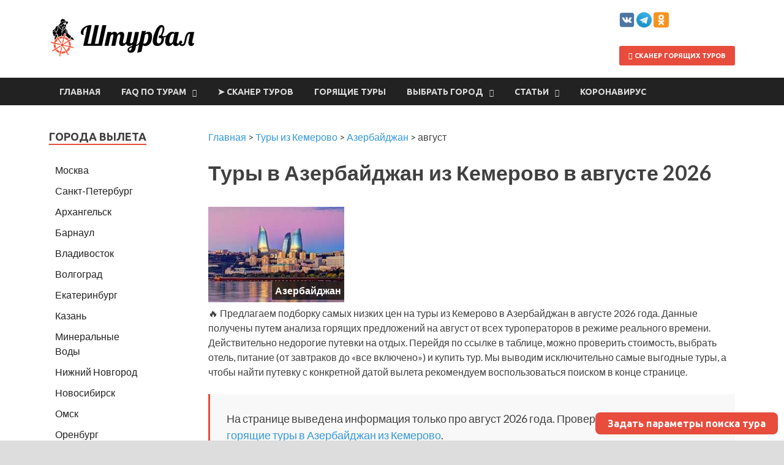

--- FILE ---
content_type: text/html; charset=UTF-8
request_url: https://shtourval.ru/kemerovo/azerbaijan/aug/
body_size: 13483
content:
<!DOCTYPE html>
<html lang="ru-RU" prefix="og: http://ogp.me/ns#">
<head>
<meta charset="UTF-8">
<meta name="viewport" content="width=device-width, initial-scale=1">


<title>Туры в Азербайджан из Кемерово в августе 2026, цены на горящие путевки на август</title>

<!-- This site is optimized with the Yoast SEO plugin v7.8 - https://yoast.com/wordpress/plugins/seo/ -->
<meta name="description" content="Туры в Азербайджан из Кемерово в августе 2026 года ✈ - сканер путевок в реальном времени. Уникальный 🔥 поиск горящих туров в Азербайджан на август. Без визы."/>
<link rel="canonical" href="https://shtourval.ru/kemerovo/azerbaijan/aug/" />
<meta property="og:locale" content="ru_RU" />
<meta property="og:type" content="article" />
<meta property="og:title" content="Туры в Азербайджан из Кемерово в августе 2026, цены на горящие путевки на август" />
<meta property="og:description" content="Туры в Азербайджан из Кемерово в августе 2026 года ✈ - сканер путевок в реальном времени. Уникальный 🔥 поиск горящих туров в Азербайджан на август. Без визы." />
<meta property="og:url" content="https://shtourval.ru/kemerovo/azerbaijan/aug/" />
<meta property="og:site_name" content="Штурвал" />
<meta property="og:image" content="https://shtourval.ru/wp-content/uploads/og_default_image.png" />
<meta property="og:image:secure_url" content="https://shtourval.ru/wp-content/uploads/og_default_image.png" />
<meta name="twitter:card" content="summary_large_image" />
<meta name="twitter:description" content="Туры в Азербайджан из Кемерово в августе 2026 года ✈ - сканер путевок в реальном времени. Уникальный 🔥 поиск горящих туров в Азербайджан на август. Без визы." />
<meta name="twitter:title" content="Туры в Азербайджан из Кемерово в августе 2026, цены на горящие путевки на август" />
<meta name="twitter:image" content="https://shtourval.ru/wp-content/uploads/og_default_image.png" />
<!-- / Yoast SEO plugin. -->

<link rel='dns-prefetch' href='//fonts.googleapis.com' />
<link rel='dns-prefetch' href='//s.w.org' />
		<script type="text/javascript">
			window._wpemojiSettings = {"baseUrl":"https:\/\/s.w.org\/images\/core\/emoji\/2.4\/72x72\/","ext":".png","svgUrl":"https:\/\/s.w.org\/images\/core\/emoji\/2.4\/svg\/","svgExt":".svg","source":{"concatemoji":"https:\/\/shtourval.ru\/wp-includes\/js\/wp-emoji-release.min.js?ver=4.9.7"}};
			!function(a,b,c){function d(a,b){var c=String.fromCharCode;l.clearRect(0,0,k.width,k.height),l.fillText(c.apply(this,a),0,0);var d=k.toDataURL();l.clearRect(0,0,k.width,k.height),l.fillText(c.apply(this,b),0,0);var e=k.toDataURL();return d===e}function e(a){var b;if(!l||!l.fillText)return!1;switch(l.textBaseline="top",l.font="600 32px Arial",a){case"flag":return!(b=d([55356,56826,55356,56819],[55356,56826,8203,55356,56819]))&&(b=d([55356,57332,56128,56423,56128,56418,56128,56421,56128,56430,56128,56423,56128,56447],[55356,57332,8203,56128,56423,8203,56128,56418,8203,56128,56421,8203,56128,56430,8203,56128,56423,8203,56128,56447]),!b);case"emoji":return b=d([55357,56692,8205,9792,65039],[55357,56692,8203,9792,65039]),!b}return!1}function f(a){var c=b.createElement("script");c.src=a,c.defer=c.type="text/javascript",b.getElementsByTagName("head")[0].appendChild(c)}var g,h,i,j,k=b.createElement("canvas"),l=k.getContext&&k.getContext("2d");for(j=Array("flag","emoji"),c.supports={everything:!0,everythingExceptFlag:!0},i=0;i<j.length;i++)c.supports[j[i]]=e(j[i]),c.supports.everything=c.supports.everything&&c.supports[j[i]],"flag"!==j[i]&&(c.supports.everythingExceptFlag=c.supports.everythingExceptFlag&&c.supports[j[i]]);c.supports.everythingExceptFlag=c.supports.everythingExceptFlag&&!c.supports.flag,c.DOMReady=!1,c.readyCallback=function(){c.DOMReady=!0},c.supports.everything||(h=function(){c.readyCallback()},b.addEventListener?(b.addEventListener("DOMContentLoaded",h,!1),a.addEventListener("load",h,!1)):(a.attachEvent("onload",h),b.attachEvent("onreadystatechange",function(){"complete"===b.readyState&&c.readyCallback()})),g=c.source||{},g.concatemoji?f(g.concatemoji):g.wpemoji&&g.twemoji&&(f(g.twemoji),f(g.wpemoji)))}(window,document,window._wpemojiSettings);
		</script>
		<style type="text/css">
img.wp-smiley,
img.emoji {
	display: inline !important;
	border: none !important;
	box-shadow: none !important;
	height: 1em !important;
	width: 1em !important;
	margin: 0 .07em !important;
	vertical-align: -0.1em !important;
	background: none !important;
	padding: 0 !important;
}
</style>
<link rel='stylesheet' id='bbspoiler-css'  href='https://shtourval.ru/wp-content/plugins/bbspoiler/inc/bbspoiler.css?ver=4.9.7' type='text/css' media='all' />
<link rel='stylesheet' id='toc-screen-css'  href='https://shtourval.ru/wp-content/plugins/table-of-contents-plus/screen.min.css?ver=1509' type='text/css' media='all' />
<link rel='stylesheet' id='wppopups-base-css'  href='https://shtourval.ru/wp-content/plugins/wp-popups-lite/src/assets/css/wppopups-base.css?ver=2.0.2.1' type='text/css' media='all' />
<link rel='stylesheet' id='hitmag-fonts-css'  href='//fonts.googleapis.com/css?family=Ubuntu%3A400%2C500%2C700%7CLato%3A400%2C700%2C400italic%2C700italic%7COpen+Sans%3A400%2C400italic%2C700&#038;subset=latin%2Clatin-ext' type='text/css' media='all' />
<link rel='stylesheet' id='font-awesome-css'  href='https://shtourval.ru/wp-content/themes/hitmag/css/font-awesome.min.css?ver=4.7.0' type='text/css' media='all' />
<link rel='stylesheet' id='hitmag-style-css'  href='https://shtourval.ru/wp-content/themes/hitmag/style.css?ver=4.9.7' type='text/css' media='all' />
<link rel='stylesheet' id='jquery-flexslider-css'  href='https://shtourval.ru/wp-content/themes/hitmag/css/flexslider.css?ver=4.9.7' type='text/css' media='screen' />
<link rel='stylesheet' id='jquery-magnific-popup-css'  href='https://shtourval.ru/wp-content/themes/hitmag/css/magnific-popup.css?ver=4.9.7' type='text/css' media='all' />
<script type='text/javascript' src='https://shtourval.ru/wp-includes/js/jquery/jquery.js?ver=1.12.4'></script>
<script type='text/javascript' src='https://shtourval.ru/wp-includes/js/jquery/jquery-migrate.min.js?ver=1.4.1'></script>
<script type='text/javascript'>
/* <![CDATA[ */
var title = {"unfolded":"\u0420\u0430\u0437\u0432\u0435\u0440\u043d\u0443\u0442\u044c","folded":"\u0421\u0432\u0435\u0440\u043d\u0443\u0442\u044c"};
/* ]]> */
</script>
<script type='text/javascript' src='https://shtourval.ru/wp-content/plugins/bbspoiler/inc/bbspoiler.js?ver=4.9.7'></script>
<script type='text/javascript' src='https://shtourval.ru/wp-content/plugins/wp-popups-lite/src/assets/js/hooks.min.js?ver=2.0.2.1'></script>
<!--[if lt IE 9]>
<script type='text/javascript' src='https://shtourval.ru/wp-content/themes/hitmag/js/html5shiv.min.js?ver=4.9.7'></script>
<![endif]-->
<link rel='shortlink' href='https://shtourval.ru/?p=1344509' />
		<style type="text/css">
			
			button,
			input[type="button"],
			input[type="reset"],
			input[type="submit"] {
				background: #e74c3c;
			}

            .th-readmore {
                background: #e74c3c;
            }           

            a:hover {
                color: #e74c3c;
            } 

            .main-navigation a:hover {
                background-color: #e74c3c;
            }

            .main-navigation .current_page_item > a,
            .main-navigation .current-menu-item > a,
            .main-navigation .current_page_ancestor > a,
            .main-navigation .current-menu-ancestor > a {
                background-color: #e74c3c;
            }

            #main-nav-button:hover {
                background-color: #e74c3c;
            }

            .post-navigation .post-title:hover {
                color: #e74c3c;
            }

            .top-navigation a:hover {
                color: #e74c3c;
            }

            .top-navigation ul ul a:hover {
                background: #e74c3c;
            }

            #top-nav-button:hover {
                color: #e74c3c;
            }

            .responsive-mainnav li a:hover,
            .responsive-topnav li a:hover {
                background: #e74c3c;
            }

            #hm-search-form .search-form .search-submit {
                background-color: #e74c3c;
            }

            .nav-links .current {
                background: #e74c3c;
            }

            .elementor-widget-container h5,
            .widget-title {
                border-bottom: 2px solid #e74c3c;
            }

            .footer-widget-title {
                border-bottom: 2px solid #e74c3c;
            }

            .widget-area a:hover {
                color: #e74c3c;
            }

            .footer-widget-area .widget a:hover {
                color: #e74c3c;
            }

            .site-info a:hover {
                color: #e74c3c;
            }

            .search-form .search-submit {
                background: #e74c3c;
            }

            .hmb-entry-title a:hover {
                color: #e74c3c;
            }

            .hmb-entry-meta a:hover,
            .hms-meta a:hover {
                color: #e74c3c;
            }

            .hms-title a:hover {
                color: #e74c3c;
            }

            .hmw-grid-post .post-title a:hover {
                color: #e74c3c;
            }

            .footer-widget-area .hmw-grid-post .post-title a:hover,
            .footer-widget-area .hmb-entry-title a:hover,
            .footer-widget-area .hms-title a:hover {
                color: #e74c3c;
            }

            .hm-tabs-wdt .ui-state-active {
                border-bottom: 2px solid #e74c3c;
            }

            a.hm-viewall {
                background: #e74c3c;
            }

            #hitmag-tags a,
            .widget_tag_cloud .tagcloud a {
                background: #e74c3c;
            }

            .site-title a {
                color: #e74c3c;
            }

            .hitmag-post .entry-title a:hover {
                color: #e74c3c;
            }

            .hitmag-post .entry-meta a:hover {
                color: #e74c3c;
            }

            .cat-links a {
                color: #e74c3c;
            }

            .hitmag-single .entry-meta a:hover {
                color: #e74c3c;
            }

            .hitmag-single .author a:hover {
                color: #e74c3c;
            }

            .hm-author-content .author-posts-link {
                color: #e74c3c;
            }

            .hm-tags-links a:hover {
                background: #e74c3c;
            }

            .hm-tagged {
                background: #e74c3c;
            }

            .hm-edit-link a.post-edit-link {
                background: #e74c3c;
            }

            .arc-page-title {
                border-bottom: 2px solid #e74c3c;
            }

            .srch-page-title {
                border-bottom: 2px solid #e74c3c;
            }

            .hm-slider-details .cat-links {
                background: #e74c3c;
            }

            .hm-rel-post .post-title a:hover {
                color: #e74c3c;
            }

            .comment-author a {
                color: #e74c3c;
            }

            .comment-metadata a:hover,
            .comment-metadata a:focus,
            .pingback .comment-edit-link:hover,
            .pingback .comment-edit-link:focus {
                color: #e74c3c;
            }

            .comment-reply-link:hover,
            .comment-reply-link:focus {
                background: #e74c3c;
            }

            .required {
                color: #e74c3c;
            }

            blockquote {
                border-left: 3px solid #e74c3c;
            }

            .comment-reply-title small a:before {
                color: #e74c3c;
            }
            
            .woocommerce ul.products li.product h3:hover,
            .woocommerce-widget-area ul li a:hover,
            .woocommerce-loop-product__title:hover {
                color: #e74c3c;
            }

            .woocommerce-product-search input[type="submit"],
            .woocommerce #respond input#submit, 
            .woocommerce a.button, 
            .woocommerce button.button, 
            .woocommerce input.button,
            .woocommerce nav.woocommerce-pagination ul li a:focus,
            .woocommerce nav.woocommerce-pagination ul li a:hover,
            .woocommerce nav.woocommerce-pagination ul li span.current,
            .woocommerce span.onsale,
            .woocommerce-widget-area .widget-title,
            .woocommerce #respond input#submit.alt,
            .woocommerce a.button.alt,
            .woocommerce button.button.alt,
            .woocommerce input.button.alt {
                background: #e74c3c;
            }		</style>
		<style type="text/css">
			.site-title,
		.site-description {
			position: absolute;
			clip: rect(1px, 1px, 1px, 1px);
		}
			
			
		</style>
	<style type="text/css" id="spu-css-2085902" class="spu-css">		#spu-bg-2085902 {
			background-color: rgba(0,0,0, 0.5);
		}

		#spu-2085902 .spu-close {
			font-size: 50px;
			color: #666;
			text-shadow: 0 1px 0#fff;
		}

		#spu-2085902 .spu-close:hover {
			color: #000;
		}

		#spu-2085902 {
			background-color: rgba(238,238,238, 1);
			max-width: 600px;
			
					height: auto;
					box-shadow:  0px 0px 10px 1px #666;
				}

		#spu-2085902 .spu-container {
					padding: 15px;
			height: calc(100% - 28px);
		}
		/*
		* Add custom CSS for this popup
		* Be sure to start your rules with #spu-2085902 { } and use !important when needed to override plugin rules
		*/						</style>
		<style type="text/css" id="spu-css-2085904" class="spu-css">		#spu-bg-2085904 {
			background-color: rgba(0,0,0, 0.5);
		}

		#spu-2085904 .spu-close {
			font-size: 50px;
			color: #666;
			text-shadow: 0 1px 0#fff;
		}

		#spu-2085904 .spu-close:hover {
			color: #000;
		}

		#spu-2085904 {
			background-color: rgba(238,238,238, 1);
			max-width: 800px;
			
					height: auto;
					box-shadow:  0px 0px 10px 1px #666;
				}

		#spu-2085904 .spu-container {
					padding: 15px;
			height: calc(100% - 28px);
		}
		/*
		* Add custom CSS for this popup
		* Be sure to start your rules with #spu-2085904 { } and use !important when needed to override plugin rules
		*/						</style>
		<link rel="stylesheet" type="text/css" href="/wp-includes/css/jquery.dataTables.css">
<link rel="stylesheet" type="text/css" href="/wp-includes/css/responsive.dataTables.min.css">
<script type="text/javascript" charset="utf8" src="/wp-includes/js/jquery-3.3.1.js"></script>
<script type="text/javascript" charset="utf8" src="/wp-includes/js/jquery.dataTables.js"></script>
<script type="text/javascript" charset="utf8" src="/wp-includes/js/dataTables.responsive.min.js"></script>
<script>$(document).ready( function () { $('#datatable').DataTable({
    "order": [ 4, 'asc' ],
    responsive: true,
    columnDefs: [
        { responsivePriority: 1, targets: 1 },
        { responsivePriority: 2, targets: 4 },
        { responsivePriority: 3, targets: 5 },
    ]
}); } );</script>
<script>$(document).ready( function () { $('#scanner').DataTable({
    "paging": false,
	"order": [ 4, 'asc' ]
}); } );</script>
<script>$(document).ready( function () { $('#corona').DataTable({
responsive: true,
    columnDefs: [
        { responsivePriority: 1, targets: 0 },
        { responsivePriority: 2, targets: 5 },
        { responsivePriority: 3, targets: 1 },
    ],
"paging": false,
"order": [ 1, 'desc' ],
"language": {
"zeroRecords": "Ничего не найдено"
}
}); } );</script>
<link rel="icon" href="/favicon.ico" type="image/x-icon">
<link rel="shortcut icon" href="/favicon.ico" type="image/x-icon" />
<script type="text/javascript">!function(){var t=document.createElement("script");t.type="text/javascript",t.async=!0,t.src="https://vk.com/js/api/openapi.js?160",t.onload=function(){VK.Retargeting.Init("VK-RTRG-324564-75wBd"),VK.Retargeting.Hit()},document.head.appendChild(t)}();</script><noscript><img src="https://vk.com/rtrg?p=VK-RTRG-324564-75wBd" style="position:fixed; left:-999px;" alt=""/></noscript>

</head>

<body class="page-template-default page page-id-1344509 wp-custom-logo hitmag-full-width th-left-sidebar">

<div id="page" class="site hitmag-wrapper">
	<!-- <a class="skip-link screen-reader-text" href="#content">Перейти к содержимому</a> -->

	<header id="masthead" class="site-header" role="banner">

		
		
		<div class="header-main-area">
			<div class="hm-container">
			<div class="site-branding">
				<div class="site-branding-content">
					<div class="hm-logo">
						<a href="https://shtourval.ru/" class="custom-logo-link" rel="home" itemprop="url"><img width="252" height="67" src="https://shtourval.ru/wp-content/uploads/2018/08/1_Primary_logo_on_transparent_267x67.png" class="custom-logo" alt="Штурвал" itemprop="logo" /></a>					</div><!-- .hm-logo -->

					<div class="hm-site-title">
													<p class="site-title"><a href="https://shtourval.ru/" rel="home">Штурвал</a></p>
											</div><!-- .hm-site-title -->
				</div><!-- .site-branding-content -->
			</div><!-- .site-branding -->

			<div class="hm-header-sidebar"><aside id="custom_html-3" class="widget_text widget widget_custom_html"><div class="textwidget custom-html-widget"><span class="linkaff-img" data-link="https://vk.com/shtourval"><img title="Вконтакте" src="https://shtourval.ru/wp-content/uploads/2019/03/vk.png" alt="Вконтакте" width="25" height="25" /></span> <span class="linkaff-img" data-link="https://t.me/shtourval_ru"><img title="Телеграм" src="https://shtourval.ru/wp-content/uploads/2019/03/tg.png" alt="Телеграм" width="25" height="25" /></span> 
<span class="linkaff-img" data-link="https://ok.ru/shtourval"><img title="Одноклассники" src="https://shtourval.ru/wp-content/uploads/2019/03/ok.png" alt="Одноклассники" width="25" height="25" /></span> 
<p></p><a class='th-readmore' href="/scanner/"><i class="fa fa-arrow-right" aria-hidden="true"></i> Сканер горящих туров</a></div></aside></div>			</div><!-- .hm-container -->
		</div><!-- .header-main-area -->

		
		<div class="hm-nav-container">
			<nav id="site-navigation" class="main-navigation" role="navigation">
				<div class="hm-container">
					<div class="menu-main-container"><ul id="primary-menu" class="menu"><li id="menu-item-19883" class="menu-item menu-item-type-post_type menu-item-object-page menu-item-home menu-item-19883"><a href="https://shtourval.ru/">Главная</a></li>
<li id="menu-item-806748" class="menu-item menu-item-type-taxonomy menu-item-object-category menu-item-has-children menu-item-806748"><a href="https://shtourval.ru/faq/">FAQ по турам</a>
<ul class="sub-menu">
	<li id="menu-item-806753" class="menu-item menu-item-type-post_type menu-item-object-post menu-item-806753"><a href="https://shtourval.ru/faq/kak-kupit-deshevyi-tur/">Инструкция по сайту: как найти горящий тур</a></li>
	<li id="menu-item-2082291" class="menu-item menu-item-type-post_type menu-item-object-post menu-item-2082291"><a href="https://shtourval.ru/faq/instruktsiya-po-skaneru-shtourval/">Инструкция по сканеру горящих туров</a></li>
	<li id="menu-item-806752" class="menu-item menu-item-type-post_type menu-item-object-post menu-item-806752"><a href="https://shtourval.ru/faq/pochemu-tury-nuzhno-pokupat-online/">Почему надо перестать ходить в турагентство и покупать туры онлайн</a></li>
	<li id="menu-item-806751" class="menu-item menu-item-type-post_type menu-item-object-post menu-item-806751"><a href="https://shtourval.ru/faq/goryashie-tury-chto-eto-i-otkuda-oni-berutsya/">Существуют ли горящие туры и что это такое</a></li>
	<li id="menu-item-806750" class="menu-item menu-item-type-post_type menu-item-object-post menu-item-806750"><a href="https://shtourval.ru/faq/tur-ili-samostoyatelnoe-puteshestvie/">Туры или самостоятельное путешествие &#8212; что лучше</a></li>
	<li id="menu-item-806749" class="menu-item menu-item-type-post_type menu-item-object-post menu-item-806749"><a href="https://shtourval.ru/faq/kak-kupit-tur-online/">Как купить тур онлайн</a></li>
</ul>
</li>
<li id="menu-item-607683" class="menu-item menu-item-type-post_type menu-item-object-page menu-item-607683"><a href="https://shtourval.ru/scanner/">➤ Сканер туров</a></li>
<li id="menu-item-154337" class="menu-item menu-item-type-taxonomy menu-item-object-category menu-item-154337"><a href="https://shtourval.ru/hot-tours/">Горящие туры</a></li>
<li id="menu-item-13103" class="menu-item menu-item-type-custom menu-item-object-custom menu-item-has-children menu-item-13103"><a href="#">Выбрать город</a>
<ul class="sub-menu">
	<li id="menu-item-13122" class="menu-item menu-item-type-post_type menu-item-object-page menu-item-13122"><a href="https://shtourval.ru/moscow/">Туры из Москвы</a></li>
	<li id="menu-item-13134" class="menu-item menu-item-type-post_type menu-item-object-page menu-item-13134"><a href="https://shtourval.ru/spb/">Туры из Санкт-Петербурга</a></li>
	<li id="menu-item-13105" class="menu-item menu-item-type-post_type menu-item-object-page menu-item-13105"><a href="https://shtourval.ru/arkhangelsk/">Туры из Архангельска</a></li>
	<li id="menu-item-13150" class="menu-item menu-item-type-post_type menu-item-object-page menu-item-13150"><a href="https://shtourval.ru/barnaul/">Туры из Барнаула</a></li>
	<li id="menu-item-13111" class="menu-item menu-item-type-post_type menu-item-object-page menu-item-13111"><a href="https://shtourval.ru/vladivostok/">Туры из Владивостока</a></li>
	<li id="menu-item-13112" class="menu-item menu-item-type-post_type menu-item-object-page menu-item-13112"><a href="https://shtourval.ru/volgograd/">Туры из Волгограда</a></li>
	<li id="menu-item-13149" class="menu-item menu-item-type-post_type menu-item-object-page menu-item-13149"><a href="https://shtourval.ru/yekaterinburg/">Туры из Екатеринбурга</a></li>
	<li id="menu-item-13115" class="menu-item menu-item-type-post_type menu-item-object-page menu-item-13115"><a href="https://shtourval.ru/kazan/">Туры из Казани</a></li>
	<li id="menu-item-13121" class="menu-item menu-item-type-post_type menu-item-object-page menu-item-13121"><a href="https://shtourval.ru/mineralnye-vody/">Туры из Минеральных Вод</a></li>
	<li id="menu-item-13126" class="menu-item menu-item-type-post_type menu-item-object-page menu-item-13126"><a href="https://shtourval.ru/nizhny-novgorod/">Туры из Нижнего Новгорода</a></li>
	<li id="menu-item-13128" class="menu-item menu-item-type-post_type menu-item-object-page menu-item-13128"><a href="https://shtourval.ru/novosibirsk/">Туры из Новосибирска</a></li>
	<li id="menu-item-13129" class="menu-item menu-item-type-post_type menu-item-object-page menu-item-13129"><a href="https://shtourval.ru/omsk/">Туры из Омска</a></li>
	<li id="menu-item-13130" class="menu-item menu-item-type-post_type menu-item-object-page menu-item-13130"><a href="https://shtourval.ru/orenburg/">Туры из Оренбурга</a></li>
	<li id="menu-item-13133" class="menu-item menu-item-type-post_type menu-item-object-page menu-item-13133"><a href="https://shtourval.ru/samara/">Туры из Самары</a></li>
	<li id="menu-item-13136" class="menu-item menu-item-type-post_type menu-item-object-page menu-item-13136"><a href="https://shtourval.ru/surgut/">Туры из Сургута</a></li>
	<li id="menu-item-13137" class="menu-item menu-item-type-post_type menu-item-object-page menu-item-13137"><a href="https://shtourval.ru/syktyvkar/">Туры из Сыктывкара</a></li>
	<li id="menu-item-13139" class="menu-item menu-item-type-post_type menu-item-object-page menu-item-13139"><a href="https://shtourval.ru/tyumen/">Туры из Тюмени</a></li>
	<li id="menu-item-13141" class="menu-item menu-item-type-post_type menu-item-object-page menu-item-13141"><a href="https://shtourval.ru/ufa/">Туры из Уфы</a></li>
	<li id="menu-item-13143" class="menu-item menu-item-type-post_type menu-item-object-page menu-item-13143"><a href="https://shtourval.ru/khanty-mansiysk/">Туры из Ханты-Мансийска</a></li>
	<li id="menu-item-13144" class="menu-item menu-item-type-post_type menu-item-object-page menu-item-13144"><a href="https://shtourval.ru/cheboksary/">Туры из Чебоксар</a></li>
	<li id="menu-item-24790" class="menu-item menu-item-type-post_type menu-item-object-page menu-item-24790"><a href="https://shtourval.ru/cherepovets/">Туры из Череповца</a></li>
	<li id="menu-item-13146" class="menu-item menu-item-type-post_type menu-item-object-page menu-item-13146"><a href="https://shtourval.ru/chita/">Туры из Читы</a></li>
	<li id="menu-item-832960" class="menu-item menu-item-type-post_type menu-item-object-page menu-item-832960"><a href="https://shtourval.ru/yakutsk/">Туры из Якутска</a></li>
</ul>
</li>
<li id="menu-item-19990" class="menu-item menu-item-type-taxonomy menu-item-object-category menu-item-has-children menu-item-19990"><a href="https://shtourval.ru/articles/">Статьи</a>
<ul class="sub-menu">
	<li id="menu-item-2126530" class="menu-item menu-item-type-custom menu-item-object-custom menu-item-2126530"><a href="https://shtourval.ru/articles/zapis-v-vizoviy-centr-france-bot/">Бот для записи в ВЦ Франции</a></li>
</ul>
</li>
<li id="menu-item-2085674" class="menu-item menu-item-type-custom menu-item-object-custom menu-item-2085674"><a href="https://shtourval.ru/coronavirus/">Коронавирус</a></li>
</ul></div>					
									</div><!-- .hm-container -->
			</nav><!-- #site-navigation -->
			<div class="hm-nwrap">
				<a href="#" class="navbutton" id="main-nav-button">Меню</a>
			</div>
			<div class="responsive-mainnav"></div>
		</div><!-- .hm-nav-container -->

		
	</header><!-- #masthead -->

	<div id="content" class="site-content">
		<div class="hm-container">

	<div id="primary" class="content-area">
		<main id="main" class="site-main" role="main">

			


<article id="post-1344509" class="hitmag-page post-1344509 page type-page status-publish hentry">
	<div class="breadcrumbs">
<!-- Breadcrumb NavXT 6.1.0 --><span property='itemListElement' typeof='ListItem'><a property='item' typeof='WebPage' href='https://shtourval.ru/' class='home'><span property='name'>Главная</span></a><meta property='position' content='1'></span> &gt; <span property='itemListElement' typeof='ListItem'><a property='item' typeof='WebPage' href='https://shtourval.ru/kemerovo/' class='post post-page'><span property='name'>Туры из Кемерово</span></a><meta property='position' content='2'></span>  &gt; <span property='itemListElement' typeof='ListItem'><a property='item' typeof='WebPage' href='https://shtourval.ru/kemerovo/azerbaijan/' class='post post-page'><span property='name'>Азербайджан</span></a><meta property='position' content='3'></span> &gt; <span property='itemListElement' typeof='ListItem'><span property='name'>август</span><meta property='position' content='4'></span></div>
	<header class="entry-header">
			</header><!-- .entry-header -->

	
	<div class="entry-content">
		<h1 class='entry-title'>Туры в Азербайджан из Кемерово в августе 2026 </h1>
<div class='imgblock'><img src='/wp-includes/images/country/small_AZ.jpg' alt='Азербайджан' title='Азербайджан'><span>Азербайджан</span></div>
<p>🔥 Предлагаем подборку самых низких цен на туры из Кемерово в Азербайджан в августе 2026 года. Данные получены путем анализа горящих предложений на август от всех туроператоров в режиме реального времени. Действительно недорогие путевки на отдых. Перейдя по ссылке в таблице, можно проверить стоимость, выбрать отель, питание (от завтраков до &#171;все включено&#187;) и купить тур. Мы выводим исключительно самые выгодные туры, а чтобы найти путевку с конкретной датой вылета рекомендуем воспользоваться поиском в конце странице.</p>
<blockquote><p>На странице выведена информация только про август 2026 года. Проверить все доступные <a href='/kemerovo/azerbaijan/'>горящие туры в Азербайджан из Кемерово</a>.</p></blockquote>
<div id="toc_container" class="no_bullets"><p class="toc_title">Содержание</p><ul class="toc_list"><li><a href="#i">Лучшие цены на туры в Азербайджан из Кемерово в августе</a></li><li><a href="#i-2">Самый дешевый тур в августе</a></li><li><a href="#i-3">Инструкции по горящим турам</a></li><li><a href="#__COVID">Виза в Азербайджан и COVID-правила</a></li><li><a href="#i-4">Погода в Азербайджане</a></li><li><a href="#____2026">Поиск туров из Кемерово в Азербайджан на август 2026</a></li><li><a href="#i-5">Другие доступные страны из Кемерово</a></li></ul></div>

<h2><span id="i">Лучшие цены на туры в Азербайджан из Кемерово в августе</span></h2>
<p>Мы сканируем все доступные туры из Кемерово в Азербайджан от всех туроператоров и выводим самые выгодные из них:</p>
<ul>
<li>автоматически в реальном времени</li>
<li>продолжительностью от 2 до 15 ночей</li>
<li>с подсветкой выгодности тура</li>
</ul>
<p>Подобрать дешевую туристическую поездку с авиаперелетом на любое количество дней очень просто!<br />
<strong>Уникальный автоматический поисковик горящих туров, аналогов нет.</strong><br />

<div class="sp-wrap sp-wrap-default">
<div class="sp-head" title="Развернуть">
Инструкция к таблице
</div>
<div class="sp-body folded">
</p>
<ul>
<li><span style="font-size:12px;"><em>Данные обновляются в реальном времени, при наведении на цену выводится дата вылета и время ее последней проверки</em></span></li>
<li><span style="font-size:12px;"><em>Прочерк означает, что на заданное количество ночей в этом месяце туров нет совсем</em></span></li>
<li><span style="font-size:12px;"><em>Главная причина появления горящего тура — место в самолете, которое туроператор хочет заполнить; поэтому тур в любой отель (который можно выбрать по ссылке) на конкретную горящую дату можно считать выгодным</em></span></li>
<li><span style="font-size:12px;"><em>Цвет ячейки отражает выгодность тура, рассчитанную на основании цены, количества ночей и всех других самых низких цен на данный момент по собственной уникальной методике; <span style="background-color: #83c77c">зеленый</span> &#8212; очень выгодно, <span style="background-color: #ffe884">желтый</span> &#8212; выгодно, <span style="background-color: #fcb179">красный</span> &#8212; невыгодно</em></span></li>
</ul>
<p>
</div>
</div>
</p>
<blockquote><p>Ссылки ведут на онлайн-турагентство Level.Travel, где горящий тур можно безопасно купить за 5 минут. Цена указана за одного человека при бронировании путевки на двоих. После перехода по ссылке цена в 2 раза больше, так как указана сразу за двоих. Если нужен тур на одного, троих, четвертых или с детьми &#8212; измените состав туристов в поисковой строке после перехода по ссылке.</p></blockquote>
<div class='tp-form' data-src='//c26.travelpayouts.com/content?promo_id=1151&#038;shmarker=145673&#038;popular=false&#038;title=Лучшие цены на туры в августе&#038;city_from=Kemerovo&#038;country_to=AZ&#038;month=7&#038;year=2026&#038;minimized=true&#038;powered_by=false'></div>
<h2><span id="i-2">Самый дешевый тур в августе</span></h2>
<blockquote><p><noindex>К сожалению, туров с вылетом из Кемерово на ближайшее время нет (нет вылетов ни у одного из туроператоров в любую страну).<br /> Выберите ближайший к вам город в меню.</noindex></p></blockquote>
<h2><span id="i-3">Инструкции по горящим турам</span></h2>
<ol>
<li><a class="th-readmore" href="/faq/kak-kupit-deshevyi-tur/"><span>Инструкция по сайту: как найти дешевый тур</span></a></li>
<p></p>
<li><a class="th-readmore" href="/faq/pochemu-tury-nuzhno-pokupat-online/"><span>Почему надо перестать ходить в турагентство и покупать туры онлайн</span></a></li>
<p></p>
<li><a class="th-readmore" href="/faq/goryashie-tury-chto-eto-i-otkuda-oni-berutsya/"><span>Существуют ли горящие туры и что это такое</span></a></li>
<p></p>
<li><a class="th-readmore" href="/faq/tur-ili-samostoyatelnoe-puteshestvie/"><span>Туры или самостоятельное путешествие &#8212; что лучше</span></a></li>
<p></p>
<li><a class="th-readmore" href="/faq/kak-kupit-tur-online/"><span>Как купить тур онлайн</span></a></li>
</ol>
<h2><span id="__COVID">Виза в Азербайджан и COVID-правила</span></h2>
<p><strong>Без визы</strong></p>
<p style='text-shadow: white 0 0 1rem; background-color: #ffeb84;'> Разрешен въезд россиян с 10.06.21. Необходим ПЦР-тест, сделанный за 72 часа до вылета (кроме детей до 1 года). Пассажирам старше 18 лет также нужен сертификат о вакцинации или о перенесенном коронавирусе.
</p>
<p>Правила въезда по всем странам &#8212; в нашем <a href='/scanner/'>сканере горящих туров</a>.</p>
<h2><span id="i-4">Погода в Азербайджане</span></h2>
<div class='not-active'><iframe scrolling='no' frameBorder='0' src='https://pogoda.turtella.ru/i/o6f02/dayNightAvg/23/#1,EAA228,4BB2C5' style='width:100%; height: 480px; border: none;'></iframe></div>
<div class='not-active'><iframe scrolling='no' frameBorder='0' src='https://pogoda.turtella.ru/i/8sqq7/sstAvg/23/#1,7098AD' style='width:100%; height: 480px; border: none;'></iframe></div>
<div class='not-active'><iframe scrolling='no' frameBorder='0' src='https://pogoda.turtella.ru/i/8sqq7/precipAvg/23/#1,4BB2C5' style='width:100%; height: 480px; border: none;'></iframe></div>
<h2><span id="____2026">Поиск туров из Кемерово в Азербайджан на август 2026</span></h2>
<blockquote><p>На странице представлена исчерпывающая информация о минимальных ценах на туры в Азербайджан с перелетом из Кемерово в августе. Если вам нужны точные даты &#8212; воспользуйтесь поиском ниже. Цены в таком случае будут больше.</p></blockquote>
<div class='tp-form' data-src='//c26.travelpayouts.com/content?promo_id=1150&#038;shmarker=145673&#038;from_city=Kemerovo&#038;to_country=AZ&#038;start_date=2026-08-01&#038;flex_dates=true&#038;flex_nights=true&#038;stars_from=1&#038;stars_to=5'></div>
<h2><span id="i-5">Другие доступные страны из Кемерово</span></h2>
	</div><!-- .entry-content -->

	</article><!-- #post-## -->


		</main><!-- #main -->
	</div><!-- #primary -->


<aside id="secondary" class="widget-area" role="complementary">
	<section id="nav_menu-2" class="widget widget_nav_menu"><div class="widget-title">Города вылета</div><div class="menu-goroda-container"><ul id="menu-goroda" class="menu"><li id="menu-item-2203" class="menu-item menu-item-type-post_type menu-item-object-page menu-item-2203"><a href="https://shtourval.ru/moscow/">Москва</a></li>
<li id="menu-item-2216" class="menu-item menu-item-type-post_type menu-item-object-page menu-item-2216"><a href="https://shtourval.ru/spb/">Санкт-Петербург</a></li>
<li id="menu-item-2177" class="menu-item menu-item-type-post_type menu-item-object-page menu-item-2177"><a href="https://shtourval.ru/arkhangelsk/">Архангельск</a></li>
<li id="menu-item-2186" class="menu-item menu-item-type-post_type menu-item-object-page menu-item-2186"><a href="https://shtourval.ru/barnaul/">Барнаул</a></li>
<li id="menu-item-2191" class="menu-item menu-item-type-post_type menu-item-object-page menu-item-2191"><a href="https://shtourval.ru/vladivostok/">Владивосток</a></li>
<li id="menu-item-2192" class="menu-item menu-item-type-post_type menu-item-object-page menu-item-2192"><a href="https://shtourval.ru/volgograd/">Волгоград</a></li>
<li id="menu-item-2194" class="menu-item menu-item-type-post_type menu-item-object-page menu-item-2194"><a href="https://shtourval.ru/yekaterinburg/">Екатеринбург</a></li>
<li id="menu-item-2196" class="menu-item menu-item-type-post_type menu-item-object-page menu-item-2196"><a href="https://shtourval.ru/kazan/">Казань</a></li>
<li id="menu-item-2202" class="menu-item menu-item-type-post_type menu-item-object-page menu-item-2202"><a href="https://shtourval.ru/mineralnye-vody/">Минеральные Воды</a></li>
<li id="menu-item-2207" class="menu-item menu-item-type-post_type menu-item-object-page menu-item-2207"><a href="https://shtourval.ru/nizhny-novgorod/">Нижний Новгород</a></li>
<li id="menu-item-2209" class="menu-item menu-item-type-post_type menu-item-object-page menu-item-2209"><a href="https://shtourval.ru/novosibirsk/">Новосибирск</a></li>
<li id="menu-item-2210" class="menu-item menu-item-type-post_type menu-item-object-page menu-item-2210"><a href="https://shtourval.ru/omsk/">Омск</a></li>
<li id="menu-item-2211" class="menu-item menu-item-type-post_type menu-item-object-page menu-item-2211"><a href="https://shtourval.ru/orenburg/">Оренбург</a></li>
<li id="menu-item-2215" class="menu-item menu-item-type-post_type menu-item-object-page menu-item-2215"><a href="https://shtourval.ru/samara/">Самара</a></li>
<li id="menu-item-2218" class="menu-item menu-item-type-post_type menu-item-object-page menu-item-2218"><a href="https://shtourval.ru/surgut/">Сургут</a></li>
<li id="menu-item-2219" class="menu-item menu-item-type-post_type menu-item-object-page menu-item-2219"><a href="https://shtourval.ru/syktyvkar/">Сыктывкар</a></li>
<li id="menu-item-2221" class="menu-item menu-item-type-post_type menu-item-object-page menu-item-2221"><a href="https://shtourval.ru/tyumen/">Тюмень</a></li>
<li id="menu-item-2223" class="menu-item menu-item-type-post_type menu-item-object-page menu-item-2223"><a href="https://shtourval.ru/ufa/">Уфа</a></li>
<li id="menu-item-2225" class="menu-item menu-item-type-post_type menu-item-object-page menu-item-2225"><a href="https://shtourval.ru/khanty-mansiysk/">Ханты-Мансийск</a></li>
<li id="menu-item-6640" class="menu-item menu-item-type-post_type menu-item-object-page menu-item-6640"><a href="https://shtourval.ru/cheboksary/">Чебоксары</a></li>
<li id="menu-item-24784" class="menu-item menu-item-type-post_type menu-item-object-page menu-item-24784"><a href="https://shtourval.ru/cherepovets/">Череповец</a></li>
<li id="menu-item-6638" class="menu-item menu-item-type-post_type menu-item-object-page menu-item-6638"><a href="https://shtourval.ru/chita/">Чита</a></li>
<li id="menu-item-832961" class="menu-item menu-item-type-post_type menu-item-object-page menu-item-832961"><a href="https://shtourval.ru/yakutsk/">Якутск</a></li>
</ul></div></section></aside><!-- #secondary -->	</div><!-- .hm-container -->
	</div><!-- #content -->

	<footer id="colophon" class="site-footer" role="contentinfo">
		<div class="hm-container">
			<div class="footer-widget-area">
				<div class="footer-sidebar" role="complementary">
											
									</div><!-- .footer-sidebar -->
		
				<div class="footer-sidebar" role="complementary">
					
									</div><!-- .footer-sidebar -->		

				<div class="footer-sidebar" role="complementary">
					
									</div><!-- .footer-sidebar -->			
			</div><!-- .footer-widget-area -->
		</div><!-- .hm-container -->

		<div class="site-info">
			<div class="hm-container">
				<div class="site-info-owner">
					© Shtourval.ru, агрегатор дешевых туров 2022 🔥					| <a href="/about/">О проекте</a> | <a href="/sitemap/">Карта сайта</a>
					<div class="turtella">
					<span class='linkaff' data-link='https://pogoda.turtella.ru/'>Данные о погоде</span> - Turtella
				</div>
					</div>
				
			</div><!-- .hm-container -->
		</div><!-- .site-info -->
	</footer><!-- #colophon -->
</div><!-- #page -->
<div class="fixbut" onclick="location.href='/scanner/#fixbut'">Задать параметры поиска тура</div><div class="wppopups-whole" style="display: none"><div class="spu-bg " id="spu-bg-2085902"></div><div class="spu-box spu-animation-fade spu-position-centered" id="spu-2085902" data-id="2085902" data-parent="0" data-settings="{&quot;position&quot;:{&quot;position&quot;:&quot;centered&quot;},&quot;animation&quot;:{&quot;animation&quot;:&quot;fade&quot;},&quot;colors&quot;:{&quot;show_overlay&quot;:&quot;yes-color&quot;,&quot;overlay_color&quot;:&quot;rgba(0,0,0, 0.5)&quot;,&quot;overlay_blur&quot;:&quot;2&quot;,&quot;bg_color&quot;:&quot;rgba(238,238,238, 1)&quot;,&quot;bg_img&quot;:&quot;&quot;,&quot;bg_img_repeat&quot;:&quot;no-repeat&quot;,&quot;bg_img_size&quot;:&quot;auto&quot;},&quot;close&quot;:{&quot;close_color&quot;:&quot;#666&quot;,&quot;close_hover_color&quot;:&quot;#000&quot;,&quot;close_shadow_color&quot;:&quot;#fff&quot;,&quot;close_size&quot;:&quot;50&quot;,&quot;close_position&quot;:&quot;top_right&quot;},&quot;popup_box&quot;:{&quot;width&quot;:&quot;600px&quot;,&quot;padding&quot;:&quot;15&quot;,&quot;auto_height&quot;:&quot;yes&quot;,&quot;height&quot;:&quot;430px&quot;},&quot;border&quot;:{&quot;border_type&quot;:&quot;none&quot;,&quot;border_color&quot;:&quot;#eee&quot;,&quot;border_width&quot;:&quot;8&quot;,&quot;border_radius&quot;:&quot;0&quot;,&quot;border_margin&quot;:&quot;14&quot;},&quot;shadow&quot;:{&quot;shadow_color&quot;:&quot;#666&quot;,&quot;shadow_type&quot;:&quot;outset&quot;,&quot;shadow_x_offset&quot;:&quot;0&quot;,&quot;shadow_y_offset&quot;:&quot;0&quot;,&quot;shadow_blur&quot;:&quot;10&quot;,&quot;shadow_spread&quot;:&quot;1&quot;},&quot;css&quot;:{&quot;custom_css&quot;:&quot;\/*\r\n\t\t* Add custom CSS for this popup\r\n\t\t* Be sure to start your rules with #spu-2085902 { } and use !important when needed to override plugin rules\r\n\t\t*\/&quot;},&quot;id&quot;:&quot;2085902&quot;,&quot;rules&quot;:{&quot;group_0&quot;:{&quot;rule_0&quot;:{&quot;rule&quot;:&quot;page_type&quot;,&quot;operator&quot;:&quot;==&quot;,&quot;value&quot;:&quot;all_pages&quot;},&quot;rule_1&quot;:{&quot;rule&quot;:&quot;page&quot;,&quot;operator&quot;:&quot;!=&quot;,&quot;value&quot;:&quot;607638&quot;},&quot;rule_2&quot;:{&quot;rule&quot;:&quot;keyword_url&quot;,&quot;operator&quot;:&quot;!=&quot;,&quot;value&quot;:&quot;kak-zajti-v-instagram-cherez-vpn&quot;}}},&quot;settings&quot;:{&quot;popup_title&quot;:&quot;\u041a\u043e\u0440\u043e\u043d\u0430\u0432\u0438\u0440\u0443\u0441 \u0432\u0435\u0441\u044c \u0441\u0430\u0439\u0442&quot;,&quot;popup_desc&quot;:&quot;&quot;,&quot;test_mode&quot;:&quot;0&quot;,&quot;powered_link&quot;:&quot;0&quot;,&quot;popup_class&quot;:&quot;&quot;,&quot;popup_hidden_class&quot;:&quot;&quot;,&quot;close_on_conversion&quot;:&quot;0&quot;,&quot;conversion_cookie_name&quot;:&quot;spu_conversion_2085351&quot;,&quot;conversion_cookie_duration&quot;:&quot;999&quot;,&quot;conversion_cookie_type&quot;:&quot;d&quot;,&quot;closing_cookie_name&quot;:&quot;spu_closing_2085351&quot;,&quot;closing_cookie_duration&quot;:&quot;14&quot;,&quot;closing_cookie_type&quot;:&quot;d&quot;},&quot;triggers&quot;:{&quot;trigger_0&quot;:{&quot;trigger&quot;:&quot;seconds&quot;,&quot;value&quot;:&quot;20&quot;}}}"><div class="spu-container "><div class="spu-content"><p><!--noindex--></p>
<p style="text-align: center; font-size: 1.5rem; font-weight: bold;">Открытые границы</p>
<p style="text-align: center">
<ul>
<li>Международное авиасообщение восстановлено из большинства городов РФ</li>
<li>Въезд россиянам для туризма разрешен в более чем 50 стран</li>
<li>Сейчас есть туры в эти страны: Россия, Абхазия, Турция, ОАЭ, Египет, Мальдивы, Таиланд, Сербия, Сейшелы, Венесуэла, Шри-Ланка</li>
</ul>
<p style="text-align: center">
Для удобства мы добавили в сканер горящих туров онлайн-данные по открытию границ и правилам въезда (нажимайте на иконку справа от названия страны в сканере).
</p>
<p style="text-align: center;"><a href="/scanner/#coronapopup" target="_blank">Перейти в сканер</a></p>
<p><!--/noindex--></p>
</div><a class="spu-close spu-close-popup spu-close-top_right">&times;</a><span class="spu-timer"></span></div></div><!--spu-box--><div class="spu-bg " id="spu-bg-2085904"></div><div class="spu-box spu-animation-fade spu-position-centered" id="spu-2085904" data-id="2085904" data-parent="0" data-settings="{&quot;position&quot;:{&quot;position&quot;:&quot;centered&quot;},&quot;animation&quot;:{&quot;animation&quot;:&quot;fade&quot;},&quot;colors&quot;:{&quot;show_overlay&quot;:&quot;yes-color&quot;,&quot;overlay_color&quot;:&quot;rgba(0,0,0, 0.5)&quot;,&quot;overlay_blur&quot;:&quot;2&quot;,&quot;bg_color&quot;:&quot;rgba(238,238,238, 1)&quot;,&quot;bg_img&quot;:&quot;&quot;,&quot;bg_img_repeat&quot;:&quot;no-repeat&quot;,&quot;bg_img_size&quot;:&quot;auto&quot;},&quot;close&quot;:{&quot;close_color&quot;:&quot;#666&quot;,&quot;close_hover_color&quot;:&quot;#000&quot;,&quot;close_shadow_color&quot;:&quot;#fff&quot;,&quot;close_size&quot;:&quot;50&quot;,&quot;close_position&quot;:&quot;top_right&quot;},&quot;popup_box&quot;:{&quot;width&quot;:&quot;800px&quot;,&quot;padding&quot;:&quot;15&quot;,&quot;auto_height&quot;:&quot;yes&quot;,&quot;height&quot;:&quot;430px&quot;},&quot;border&quot;:{&quot;border_type&quot;:&quot;none&quot;,&quot;border_color&quot;:&quot;#eee&quot;,&quot;border_width&quot;:&quot;8&quot;,&quot;border_radius&quot;:&quot;0&quot;,&quot;border_margin&quot;:&quot;14&quot;},&quot;shadow&quot;:{&quot;shadow_color&quot;:&quot;#666&quot;,&quot;shadow_type&quot;:&quot;outset&quot;,&quot;shadow_x_offset&quot;:&quot;0&quot;,&quot;shadow_y_offset&quot;:&quot;0&quot;,&quot;shadow_blur&quot;:&quot;10&quot;,&quot;shadow_spread&quot;:&quot;1&quot;},&quot;css&quot;:{&quot;custom_css&quot;:&quot;\/*\r\n\t\t* Add custom CSS for this popup\r\n\t\t* Be sure to start your rules with #spu-2085904 { } and use !important when needed to override plugin rules\r\n\t\t*\/&quot;},&quot;id&quot;:&quot;2085904&quot;,&quot;rules&quot;:{&quot;group_0&quot;:{&quot;rule_0&quot;:{&quot;rule&quot;:&quot;page_type&quot;,&quot;operator&quot;:&quot;==&quot;,&quot;value&quot;:&quot;all_pages&quot;},&quot;rule_1&quot;:{&quot;rule&quot;:&quot;keyword_url&quot;,&quot;operator&quot;:&quot;!=&quot;,&quot;value&quot;:&quot;kak-zajti-v-instagram-cherez-vpn&quot;}}},&quot;settings&quot;:{&quot;popup_title&quot;:&quot;\u041f\u043e\u0434\u043f\u0438\u0441\u043a\u0438&quot;,&quot;popup_desc&quot;:&quot;&quot;,&quot;test_mode&quot;:&quot;0&quot;,&quot;powered_link&quot;:&quot;0&quot;,&quot;popup_class&quot;:&quot;&quot;,&quot;popup_hidden_class&quot;:&quot;&quot;,&quot;close_on_conversion&quot;:&quot;0&quot;,&quot;conversion_cookie_name&quot;:&quot;spu_conversion_1046251&quot;,&quot;conversion_cookie_duration&quot;:&quot;999&quot;,&quot;conversion_cookie_type&quot;:&quot;d&quot;,&quot;closing_cookie_name&quot;:&quot;spu_closing_1046251&quot;,&quot;closing_cookie_duration&quot;:&quot;14&quot;,&quot;closing_cookie_type&quot;:&quot;d&quot;},&quot;triggers&quot;:{&quot;trigger_0&quot;:{&quot;trigger&quot;:&quot;seconds&quot;,&quot;value&quot;:&quot;120&quot;}}}"><div class="spu-container "><div class="spu-content"><p><!--noindex--></p>
<p style="text-align: center; font-size: 2.125rem; font-weight: bold;">Моментально публикуем ВСЕ горящие туры</p>
<p style="text-align: center;">Подписывайся, чтобы получать информацию о дешевых турах в реальном времени!</p>
<div style="text-align: center;">
<div style="display: inline-block;" align="center">
<figure id="attachment_1035592" class="wp-caption alignleft" style="width: 128px;"><span class="linkaff-img" data-link="https://vk.com/shtourval"><img class="wp-image-1035592 size-full" title="Вконтакте" src="https://shtourval.ru/wp-content/uploads/2019/03/vk.png" alt="Вконтакте" width="100" height="100" /></span><figcaption class="wp-caption-text"><span class="linkaff" data-link="https://vk.com/shtourval">Вконтакте</span></figcaption></figure>
</div>
<div style="display: inline-block;" align="center">
<figure id="attachment_1035591" class="wp-caption alignleft" style="width: 128px;"><span class="linkaff-img" data-link="https://t.me/shtourval_ru"><img class="wp-image-1035591 size-full" title="Телеграм" src="https://shtourval.ru/wp-content/uploads/2019/03/tg.png" alt="Телеграм" width="100" height="100" /></span><figcaption class="wp-caption-text"><span class="linkaff" data-link="https://t.me/shtourval_ru">Телеграм</span></figcaption></figure>
</div>
<div style="display: inline-block;" align="center">
<figure id="attachment_1035589" class="wp-caption alignleft" style="width: 128px;"><span class="linkaff-img" data-link="https://ok.ru/shtourval"><img class="wp-image-1035589 size-full" title="Одноклассники" src="https://shtourval.ru/wp-content/uploads/2019/03/ok.png" alt="Одноклассники" width="100" height="100" /></span><figcaption class="wp-caption-text"><span class="linkaff" data-link="https://ok.ru/shtourval">Одноклассники</span></figcaption></figure>
</div>
</div>
<p><!--/noindex--></p>
</div><a class="spu-close spu-close-popup spu-close-top_right">&times;</a><span class="spu-timer"></span></div></div><!--spu-box--></div><script type='text/javascript'>
/* <![CDATA[ */
var tocplus = {"smooth_scroll":"1"};
var tocplus = {"smooth_scroll":"1"};
/* ]]> */
</script>
<script type='text/javascript' src='https://shtourval.ru/wp-content/plugins/table-of-contents-plus/front.min.js?ver=1509'></script>
<script type='text/javascript'>
/* <![CDATA[ */
var wppopups_vars = {"is_admin":"","ajax_url":"https:\/\/shtourval.ru\/wp-admin\/admin-ajax.php","pid":"1344509","is_front_page":"","is_blog_page":"","is_category":"","site_url":"https:\/\/shtourval.ru","is_archive":"","is_search":"","is_singular":"1","is_preview":"","facebook":"","twitter":"","nonce":"607bc3220e"};
var wppopups_vars = {"is_admin":"","ajax_url":"https:\/\/shtourval.ru\/wp-admin\/admin-ajax.php","pid":"1344509","is_front_page":"","is_blog_page":"","is_category":"","site_url":"https:\/\/shtourval.ru","is_archive":"","is_search":"","is_singular":"1","is_preview":"","facebook":"","twitter":"","nonce":"607bc3220e"};
/* ]]> */
</script>
<script type='text/javascript' src='https://shtourval.ru/wp-content/plugins/wp-popups-lite/src/assets/js/wppopups.js?ver=2.0.2.1'></script>
<script type='text/javascript' src='https://shtourval.ru/wp-content/themes/hitmag/js/navigation.js?ver=20151215'></script>
<script type='text/javascript' src='https://shtourval.ru/wp-content/themes/hitmag/js/skip-link-focus-fix.js?ver=20151215'></script>
<script type='text/javascript' src='https://shtourval.ru/wp-content/themes/hitmag/js/jquery.flexslider-min.js?ver=4.9.7'></script>
<script type='text/javascript' src='https://shtourval.ru/wp-content/themes/hitmag/js/scripts.js?ver=4.9.7'></script>
<script type='text/javascript' src='https://shtourval.ru/wp-content/themes/hitmag/js/jquery.magnific-popup.min.js?ver=4.9.7'></script>
<script type='text/javascript' src='https://shtourval.ru/wp-includes/js/wp-embed.min.js?ver=4.9.7'></script>
<script>$('.spu-close').on('click', function (e) { e.preventDefault() })</script>
<script>$('.linkaff').replaceWith(function(){return'<a target="_blank" href="'+$(this).data('link')+'">'+$(this).text()+'</a>';})</script>
<script>$('.linkaff-readmore').replaceWith(function(){return'<a target="_blank" class="th-readmore" href="'+$(this).data('link')+'">'+$(this).text()+'</a>';})</script>
<script>$('.linkaff-img').replaceWith(function(){return'<a target="_blank" href="'+$(this).data('link')+'">'+$(this).html()+'</a>';})</script>
<!-- Yandex.Metrika counter -->
<script type="text/javascript" >
   (function(m,e,t,r,i,k,a){m[i]=m[i]||function(){(m[i].a=m[i].a||[]).push(arguments)};
   m[i].l=1*new Date();k=e.createElement(t),a=e.getElementsByTagName(t)[0],k.async=1,k.src=r,a.parentNode.insertBefore(k,a)})
   (window, document, "script", "https://mc.yandex.ru/metrika/tag.js", "ym");

   ym(49891051, "init", {
        id:49891051,
        clickmap:true,
        trackLinks:true,
        accurateTrackBounce:true,
        webvisor:true
   });
</script>
<noscript><div><img src="https://mc.yandex.ru/watch/49891051" style="position:absolute; left:-9999px;" alt="" /></div></noscript>
<!-- /Yandex.Metrika counter -->
<!-- Rating@Mail.ru counter -->
<script type="text/javascript">
var _tmr = window._tmr || (window._tmr = []);
_tmr.push({id: "3085404", type: "pageView", start: (new Date()).getTime()});
(function (d, w, id) {
  if (d.getElementById(id)) return;
  var ts = d.createElement("script"); ts.type = "text/javascript"; ts.async = true; ts.id = id;
  ts.src = "https://top-fwz1.mail.ru/js/code.js";
  var f = function () {var s = d.getElementsByTagName("script")[0]; s.parentNode.insertBefore(ts, s);};
  if (w.opera == "[object Opera]") { d.addEventListener("DOMContentLoaded", f, false); } else { f(); }
})(document, window, "topmailru-code");
</script><noscript><div>
<img src="https://top-fwz1.mail.ru/counter?id=3085404;js=na" style="border:0;position:absolute;left:-9999px;" alt="Top.Mail.Ru" />
</div></noscript>
<!-- //Rating@Mail.ru counter -->
<script type="text/javascript">window.onload = function () {ym(49891051, 'getClientID', function (clientID) {$("body").on('click', 'a', function () {this.href = this.href.replace(/shmarker=145673&/, "shmarker=145673."+clientID+"&");});$('div.tp-form').each(function(){const $this = $(this);let TPscript = document.createElement('script');TPscript.src = $this.data('src').replace(/shmarker=145673(\.\\w+)?/, "shmarker=145673." + clientID);this.parentNode.insertBefore(TPscript,this);});});}</script>
</body>
</html>

--- FILE ---
content_type: text/html;charset=UTF-8
request_url: https://pogoda.turtella.ru/i/o6f02/daynightavg/23
body_size: 643
content:






<!DOCTYPE html PUBLIC "-//W3C//DTD XHTML 1.0 Transitional//EN" "http://www.w3.org/TR/xhtml1/DTD/xhtml1-transitional.dtd">
<html>
<head>
<title>Погодные виджеты и информеры / pogoda.turtella.ru</title>
<script type="text/javascript" src="https://ajax.googleapis.com/ajax/libs/jquery/1.7/jquery.min.js"></script>
<!--[if lt IE 9]><script language="javascript" type="text/javascript" src="https://cc.pogoda.turtella.ru/jqplot/excanvas.min.js"></script><![endif]-->
<script type="text/javascript" src="https://cc.pogoda.turtella.ru/jqplot/jqplot.all.min.js"></script>
<script type="text/javascript" src="https://cc.pogoda.turtella.ru/informer_functions.js?v=4.5.6"></script>
<link rel="stylesheet" type="text/css" href="https://cc.pogoda.turtella.ru/jqplot/jquery.jqplot.css" />
<link rel="stylesheet" type="text/css" href="https://cc.pogoda.turtella.ru/informer.css?v=4.5.6" /> 
<meta http-equiv="Content-Type" content="text/html; charset=utf8" />

<meta http-equiv="Pragma" content="cache" />
<meta http-equiv="Expires" content="Fri, 19 Dec 2025 12:12:41 GMT" />
<meta http-equiv="Cache-Control" content="public, max-age=864000" />

</head>

<body>

<div id="chart" chartType="daynightavg" lnk="/azerbaijan/baku" label="Температура воздуха в Баку днем и ночью,&nbsp;&deg;C"></div>
<script>
function init() {

	chart.drawMultipleBars([[[1,7.9],[2,7.0],[3,13.1],[4,18.3],[5,22.1],[6,27.1],[7,29.6],[8,29.8],[9,24.0],[10,19.2],[11,15.2],[12,9.9]],[[1,6.1],[2,4.9],[3,8.5],[4,12.9],[5,16.9],[6,22.8],[7,25.9],[8,26.5],[9,21.9],[10,17.3],[11,13.7],[12,8.7]]], [[0,0],[4,4],[8,8],[12,12],[16,16],[20,20],[24,24],[28,28],[32,32]]);

};
</script>
</body>
</html>

--- FILE ---
content_type: text/html;charset=UTF-8
request_url: https://pogoda.turtella.ru/i/8sqq7/precipavg/23
body_size: 469
content:






<!DOCTYPE html PUBLIC "-//W3C//DTD XHTML 1.0 Transitional//EN" "http://www.w3.org/TR/xhtml1/DTD/xhtml1-transitional.dtd">
<html>
<head>
<title>Погодные виджеты и информеры / pogoda.turtella.ru</title>
<script type="text/javascript" src="https://ajax.googleapis.com/ajax/libs/jquery/1.7/jquery.min.js"></script>
<!--[if lt IE 9]><script language="javascript" type="text/javascript" src="https://cc.pogoda.turtella.ru/jqplot/excanvas.min.js"></script><![endif]-->
<script type="text/javascript" src="https://cc.pogoda.turtella.ru/jqplot/jqplot.all.min.js"></script>
<script type="text/javascript" src="https://cc.pogoda.turtella.ru/informer_functions.js?v=4.5.6"></script>
<link rel="stylesheet" type="text/css" href="https://cc.pogoda.turtella.ru/jqplot/jquery.jqplot.css" />
<link rel="stylesheet" type="text/css" href="https://cc.pogoda.turtella.ru/informer.css?v=4.5.6" /> 
<meta http-equiv="Content-Type" content="text/html; charset=utf8" />

<meta http-equiv="Pragma" content="cache" />
<meta http-equiv="Expires" content="Fri, 19 Dec 2025 12:12:41 GMT" />
<meta http-equiv="Cache-Control" content="public, max-age=864000" />

</head>

<body>

<div id="chart" chartType="precipavg" lnk="/azerbaijan/baku" label="Количество осадков в Баку по месяцам,&nbsp;мм"></div>
<script>
function init() {

	chart.drawBars([[[1,2.1],[2,4.8],[3,4.4],[4,7.4],[5,5.1],[6,1.8],[7,2.3],[8,0.6],[9,2.6],[10,8.8],[11,5.8],[12,10.2]]], [[0,0],[2,2],[4,4],[6,6],[8,8],[10,10],[12,12]]);

};
</script>
</body>
</html>

--- FILE ---
content_type: text/css
request_url: https://cc.pogoda.turtella.ru/informer.css?v=4.5.6
body_size: 337
content:
body {
	height: 100%;
	font-family: Arial, Helvetica, FreeSans, "Liberation Sans","Nimbus Sans L", sans-serif;
	color: #1f3642;
	padding: 0px; margin: 0px;
	font-size: 14px;
}
#chartYearsBlock{
	margin-bottom: 5px;
	padding: 0px 10px;
}
#chartYears{
	border-collapse: collapse;
	border-spacing: 0px;
	font-size: 13px;
}
#chartYears td.sep{
	width: 5px;
}
#chartYears td.year{
	text-align: center;
	width: 66px;
	height: 25px;
	vertical-align: middle;
	background: url("/img/composite.png") no-repeat -100px -110px;
}
#chartYears td.sel{
	background: url("/img/composite.png") no-repeat -100px -140px;
}
#chartYears td.over{
	background: url("/img/composite.png") no-repeat -100px -140px;
}
#chartYears a{
	color: #1f3642;
	text-decoration: none;
}





#resortMapInfo .top{
	margin-bottom: 5px;
	height: 28px;
}
#resortMapInfo .top img{
	border: 1px solid #e0e0e0;
}

#resortMapInfo .title{
	padding-left: 5px;
	font-size: 16px;
	color: #e86700;
	font-weight: bold;
	vertical-align: middle;
}
#resortMapInfo .weather{
	width: 40px;
}
#resortMapInfo .time{
	font-size: 11px;
	margin-bottom: 10px;
}
#resortMapInfo table{
	border-collapse: collapse;
	border-spacing: 0px;
	vertical-align: middle;
	white-space: nowrap;
}
#resortMapInfo .temp{
	padding-left: 5px;
	font-size: 24px;
	font-weight: bold;
}
#resortMapInfo .temp span{
	font-size: 24px;
	color: #bebebe;
	font-weight: bold;
}
#resortMapInfo .feels{
	font-size: 11px;
}
#resortMapInfo .seaTemp{
	font-size: 11px;
	padding-top: 5px;
	color: #7098AD;
}
#resortMapInfo .wind{
	padding-left: 25px;
	padding-right: 3px
}
#resortMapInfo .desc{
	text-align: left;
	line-height: 13px;
	font-size: 11px;
}
#resortMapInfo .sep{
	width: 100%;
	height: 1px;
	background: #e0e0e0;
	margin: 15px 0px;
}
#resortMapInfo a{
	padding-left: 8px;
	color: #1f3642;
	font-size: 11px;
	text-decoration: underline;
	line-height: 18px;
	background: url("/img/pin.png") no-repeat 0px 4px;
}

--- FILE ---
content_type: text/css
request_url: https://cc.pogoda.turtella.ru/informer.css?v=4.5.6
body_size: 338
content:
body {
	height: 100%;
	font-family: Arial, Helvetica, FreeSans, "Liberation Sans","Nimbus Sans L", sans-serif;
	color: #1f3642;
	padding: 0px; margin: 0px;
	font-size: 14px;
}
#chartYearsBlock{
	margin-bottom: 5px;
	padding: 0px 10px;
}
#chartYears{
	border-collapse: collapse;
	border-spacing: 0px;
	font-size: 13px;
}
#chartYears td.sep{
	width: 5px;
}
#chartYears td.year{
	text-align: center;
	width: 66px;
	height: 25px;
	vertical-align: middle;
	background: url("/img/composite.png") no-repeat -100px -110px;
}
#chartYears td.sel{
	background: url("/img/composite.png") no-repeat -100px -140px;
}
#chartYears td.over{
	background: url("/img/composite.png") no-repeat -100px -140px;
}
#chartYears a{
	color: #1f3642;
	text-decoration: none;
}





#resortMapInfo .top{
	margin-bottom: 5px;
	height: 28px;
}
#resortMapInfo .top img{
	border: 1px solid #e0e0e0;
}

#resortMapInfo .title{
	padding-left: 5px;
	font-size: 16px;
	color: #e86700;
	font-weight: bold;
	vertical-align: middle;
}
#resortMapInfo .weather{
	width: 40px;
}
#resortMapInfo .time{
	font-size: 11px;
	margin-bottom: 10px;
}
#resortMapInfo table{
	border-collapse: collapse;
	border-spacing: 0px;
	vertical-align: middle;
	white-space: nowrap;
}
#resortMapInfo .temp{
	padding-left: 5px;
	font-size: 24px;
	font-weight: bold;
}
#resortMapInfo .temp span{
	font-size: 24px;
	color: #bebebe;
	font-weight: bold;
}
#resortMapInfo .feels{
	font-size: 11px;
}
#resortMapInfo .seaTemp{
	font-size: 11px;
	padding-top: 5px;
	color: #7098AD;
}
#resortMapInfo .wind{
	padding-left: 25px;
	padding-right: 3px
}
#resortMapInfo .desc{
	text-align: left;
	line-height: 13px;
	font-size: 11px;
}
#resortMapInfo .sep{
	width: 100%;
	height: 1px;
	background: #e0e0e0;
	margin: 15px 0px;
}
#resortMapInfo a{
	padding-left: 8px;
	color: #1f3642;
	font-size: 11px;
	text-decoration: underline;
	line-height: 18px;
	background: url("/img/pin.png") no-repeat 0px 4px;
}

--- FILE ---
content_type: application/javascript
request_url: https://cc.pogoda.turtella.ru/informer_functions.js?v=4.5.6
body_size: 1257
content:
init = function() {};

var prepareAndDrawChart = function() {
	$('#chart').html('');
	var hash = window.location.hash.split('#')[1];
	chart.showLabel = hash.split(',')[0];
	chart.color1 = '#'+hash.split(',')[1];
	chart.color2 = '#'+hash.split(',')[2];
	
	var multiple = ('dayNightAvg'==$('#chart').attr('chartType'));
	chart.w = $(window).width();
	chart.h = $(window).height();
	if ($('#chartYearsBlock').length) {
		chart.h = chart.h - $('#chartYearsBlock').height();
	}
	
	chart.barMargin = 4;
	$('#chart').width(chart.w);
	$('#chart').height(chart.h);

	if (chart.w<500) {
		$('#chart').addClass('chartSize1');
		if (multiple) $('#chart').addClass('multiple1');
		chart.barMargin = 2;
	} else if (chart.w<800) {
		$('#chart').addClass('chartSize2');
		if (multiple) $('#chart').addClass('multiple2');
		chart.barMargin = 3;
	} else if (chart.w<1000) {
		$('#chart').addClass('chartSize3');
		if (multiple) $('#chart').addClass('multiple3');
		chart.barMargin = 4;
	} else {
		$('#chart').addClass('chartSize4');
		if (multiple) $('#chart').addClass('multiple4');
		chart.barMargin = 5;
	}
	
	init();
};
$(document).ready(prepareAndDrawChart);
$(window).resize(prepareAndDrawChart);

if (typeof String.prototype.startsWith != 'function') {
  String.prototype.startsWith = function (str){
    return this.indexOf(str) == 0;
  };
};

var chart = new Object();
chart.months = ['january','february','march','april','may','june','july','august','september','october','november','december'];
chart.mTicks = ['янв','фев','мар','апр','май','июн','июл','авг','сен','окт','ноя','дек'];

chart.drawMultipleBars = function(values, yTicks) {
	$('#chart').addClass('chartMultiple');
	if (('#chart').length == 0) return;
	$.jqplot('chart', values, {  
		captureRightClick: true,
		seriesDefaults:{
			renderer:$.jqplot.BarRenderer,
			rendererOptions: {
				barMargin: chart.barMargin,
				barPadding: 2,
				shadowDepth: 0,
				fillToZero: true
			},
			pointLabels: {show: true, ypadding: 2, fontSize: '30px'}
	    },
		axes: {
			xaxis: {
				label: chart.showLabel==1?$('#chart').attr('label'):'',
				renderer: $.jqplot.CategoryAxisRenderer,
				ticks: chart.mTicks
			},
			yaxis: {
				ticks: yTicks,
				padMin: 0
			}
		}, 
		series: [{color: chart.color1},	{color: chart.color2}],
		negativeSeriesColors: [chart.color1, chart.color2]
	});
	$('#chart').bind('jqplotDataClick', function (ev, seriesIndex, pointIndex, data) {
		window.open($('#chart').attr('lnk')+'/'+chart.months[pointIndex]+'/','pogoda.turtella.ru');
	}).on('jqplotDataHighlight', function () {
		   $('.jqplot-event-canvas').css( 'cursor', 'pointer' );
	}).on('jqplotDataUnhighlight', function() {
	    $('.jqplot-event-canvas').css('cursor', 'auto');
	});	
};
chart.drawBars = function(values, yTicks) {
	if (('#chart').length == 0) return;
	$.jqplot('chart', values, {  
		captureRightClick: true,
		seriesDefaults:{
			renderer:$.jqplot.BarRenderer,
			rendererOptions: {
				barMargin: 4,
				fillToZero: true
			},
			pointLabels: {show: true, ypadding: 2, formatString: function(){return '%s';}()}
	    },

	    axes: {
			xaxis: {
				label: chart.showLabel==1?$('#chart').attr('label'):'',
				renderer: $.jqplot.CategoryAxisRenderer,
				ticks: chart.mTicks
			},
			yaxis: {
				ticks: yTicks,
				padMin: 0
			}
		},
		series:[{color: chart.color1}],
		negativeSeriesColors: [chart.color1]
	});
	$('#chart').bind('jqplotDataClick', function (ev, seriesIndex, pointIndex, data) {
		window.open($('#chart').attr('lnk')+'/'+chart.months[pointIndex]+'/','pogoda.turtella.ru');
	}).on('jqplotDataHighlight', function () {
		   $('.jqplot-event-canvas').css( 'cursor', 'pointer' );
	}).on('jqplotDataUnhighlight', function() {
	    $('.jqplot-event-canvas').css('cursor', 'auto');
	});	
};

chart.drawTemp = function(chartData, ticks) {
	if (('#chart').length == 0) return;
	$('#chart').html('');
	$.jqplot('chart', chartData, {  
		axes:{
			xaxis:{
				label: chart.showLabel==1?$('#chart').attr('label'):'',
				ticks: [[0,''],[1,'1'],[3,'3'],[5,'5'],[7,'7'],[9,'9'],[11,'11'],[13,'13'],[15,'15'],[17,'17'],[19,'19'],[21,'21'],[23,'23'],[25,'25'],[27,'27'],[29,'29'],[31,'31'],[32,'']],
				tickOptions: {
					formatString: $('#chart').attr('month')+' %d'
				}
			},
			yaxis:{
				ticks: ticks,
				tickOptions: {
					formatString: '%s°C'
				}
			}
		},
		highlighter: {
			show: true,
			sizeAdjust: 5,
			useAxesFormatters: true,
			tooltipLocation: 'ne'
		},
		cursor: {show: false},
		series:[{color: chart.color1},{color: chart.color2}]
	});
	$('.jqplot-target').css('cursor','pointer');
	$('#chart').click(function(){
		window.open($('#chart').attr('lnk'));
	});
	
};

var years = new Object();
years.click = function(el) {
	$(el).closest('table').find('td.year').removeClass('sel');
	$(el).parent().addClass('sel');
};







--- FILE ---
content_type: application/javascript
request_url: https://cc.pogoda.turtella.ru/informer_functions.js?v=4.5.6
body_size: 1258
content:
init = function() {};

var prepareAndDrawChart = function() {
	$('#chart').html('');
	var hash = window.location.hash.split('#')[1];
	chart.showLabel = hash.split(',')[0];
	chart.color1 = '#'+hash.split(',')[1];
	chart.color2 = '#'+hash.split(',')[2];
	
	var multiple = ('dayNightAvg'==$('#chart').attr('chartType'));
	chart.w = $(window).width();
	chart.h = $(window).height();
	if ($('#chartYearsBlock').length) {
		chart.h = chart.h - $('#chartYearsBlock').height();
	}
	
	chart.barMargin = 4;
	$('#chart').width(chart.w);
	$('#chart').height(chart.h);

	if (chart.w<500) {
		$('#chart').addClass('chartSize1');
		if (multiple) $('#chart').addClass('multiple1');
		chart.barMargin = 2;
	} else if (chart.w<800) {
		$('#chart').addClass('chartSize2');
		if (multiple) $('#chart').addClass('multiple2');
		chart.barMargin = 3;
	} else if (chart.w<1000) {
		$('#chart').addClass('chartSize3');
		if (multiple) $('#chart').addClass('multiple3');
		chart.barMargin = 4;
	} else {
		$('#chart').addClass('chartSize4');
		if (multiple) $('#chart').addClass('multiple4');
		chart.barMargin = 5;
	}
	
	init();
};
$(document).ready(prepareAndDrawChart);
$(window).resize(prepareAndDrawChart);

if (typeof String.prototype.startsWith != 'function') {
  String.prototype.startsWith = function (str){
    return this.indexOf(str) == 0;
  };
};

var chart = new Object();
chart.months = ['january','february','march','april','may','june','july','august','september','october','november','december'];
chart.mTicks = ['янв','фев','мар','апр','май','июн','июл','авг','сен','окт','ноя','дек'];

chart.drawMultipleBars = function(values, yTicks) {
	$('#chart').addClass('chartMultiple');
	if (('#chart').length == 0) return;
	$.jqplot('chart', values, {  
		captureRightClick: true,
		seriesDefaults:{
			renderer:$.jqplot.BarRenderer,
			rendererOptions: {
				barMargin: chart.barMargin,
				barPadding: 2,
				shadowDepth: 0,
				fillToZero: true
			},
			pointLabels: {show: true, ypadding: 2, fontSize: '30px'}
	    },
		axes: {
			xaxis: {
				label: chart.showLabel==1?$('#chart').attr('label'):'',
				renderer: $.jqplot.CategoryAxisRenderer,
				ticks: chart.mTicks
			},
			yaxis: {
				ticks: yTicks,
				padMin: 0
			}
		}, 
		series: [{color: chart.color1},	{color: chart.color2}],
		negativeSeriesColors: [chart.color1, chart.color2]
	});
	$('#chart').bind('jqplotDataClick', function (ev, seriesIndex, pointIndex, data) {
		window.open($('#chart').attr('lnk')+'/'+chart.months[pointIndex]+'/','pogoda.turtella.ru');
	}).on('jqplotDataHighlight', function () {
		   $('.jqplot-event-canvas').css( 'cursor', 'pointer' );
	}).on('jqplotDataUnhighlight', function() {
	    $('.jqplot-event-canvas').css('cursor', 'auto');
	});	
};
chart.drawBars = function(values, yTicks) {
	if (('#chart').length == 0) return;
	$.jqplot('chart', values, {  
		captureRightClick: true,
		seriesDefaults:{
			renderer:$.jqplot.BarRenderer,
			rendererOptions: {
				barMargin: 4,
				fillToZero: true
			},
			pointLabels: {show: true, ypadding: 2, formatString: function(){return '%s';}()}
	    },

	    axes: {
			xaxis: {
				label: chart.showLabel==1?$('#chart').attr('label'):'',
				renderer: $.jqplot.CategoryAxisRenderer,
				ticks: chart.mTicks
			},
			yaxis: {
				ticks: yTicks,
				padMin: 0
			}
		},
		series:[{color: chart.color1}],
		negativeSeriesColors: [chart.color1]
	});
	$('#chart').bind('jqplotDataClick', function (ev, seriesIndex, pointIndex, data) {
		window.open($('#chart').attr('lnk')+'/'+chart.months[pointIndex]+'/','pogoda.turtella.ru');
	}).on('jqplotDataHighlight', function () {
		   $('.jqplot-event-canvas').css( 'cursor', 'pointer' );
	}).on('jqplotDataUnhighlight', function() {
	    $('.jqplot-event-canvas').css('cursor', 'auto');
	});	
};

chart.drawTemp = function(chartData, ticks) {
	if (('#chart').length == 0) return;
	$('#chart').html('');
	$.jqplot('chart', chartData, {  
		axes:{
			xaxis:{
				label: chart.showLabel==1?$('#chart').attr('label'):'',
				ticks: [[0,''],[1,'1'],[3,'3'],[5,'5'],[7,'7'],[9,'9'],[11,'11'],[13,'13'],[15,'15'],[17,'17'],[19,'19'],[21,'21'],[23,'23'],[25,'25'],[27,'27'],[29,'29'],[31,'31'],[32,'']],
				tickOptions: {
					formatString: $('#chart').attr('month')+' %d'
				}
			},
			yaxis:{
				ticks: ticks,
				tickOptions: {
					formatString: '%s°C'
				}
			}
		},
		highlighter: {
			show: true,
			sizeAdjust: 5,
			useAxesFormatters: true,
			tooltipLocation: 'ne'
		},
		cursor: {show: false},
		series:[{color: chart.color1},{color: chart.color2}]
	});
	$('.jqplot-target').css('cursor','pointer');
	$('#chart').click(function(){
		window.open($('#chart').attr('lnk'));
	});
	
};

var years = new Object();
years.click = function(el) {
	$(el).closest('table').find('td.year').removeClass('sel');
	$(el).parent().addClass('sel');
};





